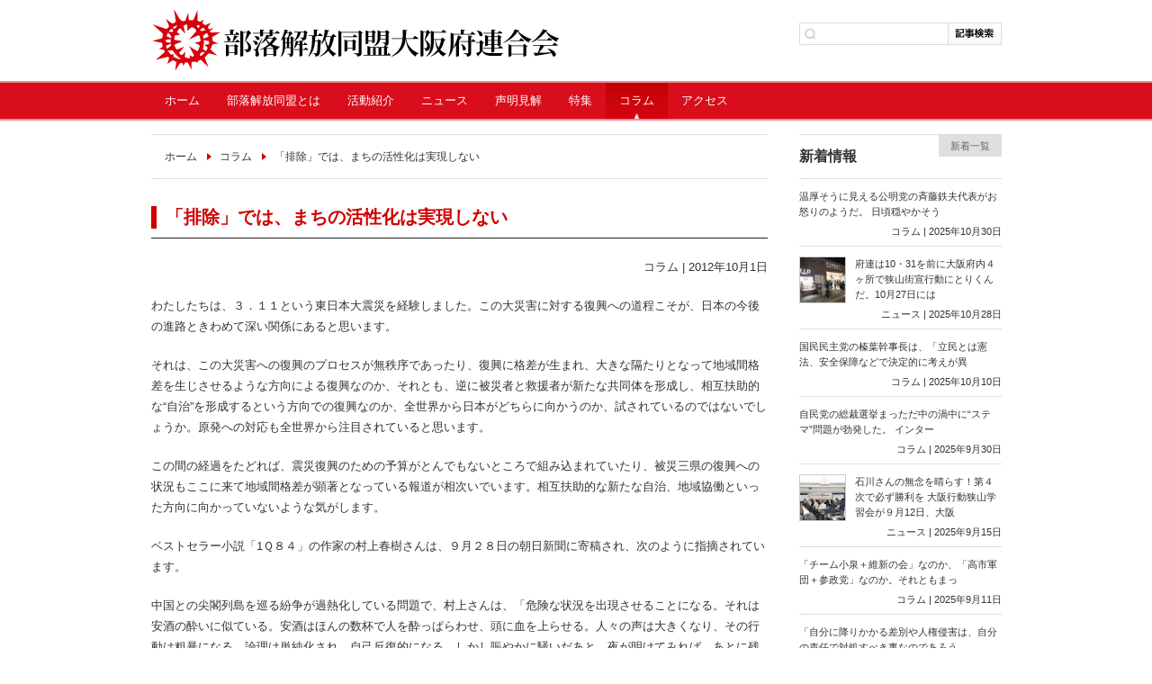

--- FILE ---
content_type: text/html; charset=UTF-8
request_url: http://www.hrn.gr.jp/column/260/
body_size: 18988
content:
<!DOCTYPE html>
<html dir="ltr" lang="ja">
<head>
<!-- Google tag (gtag.js) -->
<script async src="https://www.googletagmanager.com/gtag/js?id=G-4S9Q70E4Z8"></script>
<script>
  window.dataLayer = window.dataLayer || [];
  function gtag(){dataLayer.push(arguments);}
  gtag('js', new Date());

  gtag('config', 'G-4S9Q70E4Z8');
</script>
<meta charset="UTF-8">
<title>部落解放同盟大阪府連合会 &raquo; 「排除」では、まちの活性化は実現しない</title>
<link rel="stylesheet" href="https://www.hrn.gr.jp/wp-content/themes/burakukaihou/style.css" type="text/css">
<link rel="alternate" type="application/rss+xml" title="部落解放同盟大阪府連合会 &raquo; フィード" href="https://www.hrn.gr.jp/feed/" />
<link rel="alternate" type="application/rss+xml" title="部落解放同盟大阪府連合会 &raquo; コメントフィード" href="https://www.hrn.gr.jp/comments/feed/" />
<link rel='stylesheet' id='jquery.fancybox-css'  href='https://www.hrn.gr.jp/wp-content/plugins/fancy-box/jquery.fancybox.css?ver=1.2.6' type='text/css' media='all' />
<link rel='stylesheet' id='shortcodes-ultimate-css'  href='https://www.hrn.gr.jp/wp-content/plugins/shortcodes-ultimate/css/style.css?ver=3.9.5' type='text/css' media='all' />
<script type='text/javascript' src='https://www.hrn.gr.jp/wp-includes/js/jquery/jquery.js?ver=1.7.2'></script>
<script type='text/javascript' src='https://www.hrn.gr.jp/wp-content/plugins/fancy-box/jquery.fancybox.js?ver=1.2.6'></script>
<script type='text/javascript' src='https://www.hrn.gr.jp/wp-content/plugins/fancy-box/jquery.easing.js?ver=1.3'></script>
<script type='text/javascript' src='https://www.hrn.gr.jp/wp-includes/js/comment-reply.js?ver=3.4.2'></script>
<link rel='prev' title='『週刊朝日』記事への抗議文' href='https://www.hrn.gr.jp/statement/214/' />
<link rel='next' title='戸籍不正取得事件' href='https://www.hrn.gr.jp/feature/317/' />
<link rel='canonical' href='https://www.hrn.gr.jp/column/260/' />
<link rel='shortlink' href='https://www.hrn.gr.jp/?p=260' />
<script type="text/javascript">
	jQuery(document).ready(function($){
		var select = $('a[href$=".bmp"],a[href$=".gif"],a[href$=".jpg"],a[href$=".jpeg"],a[href$=".png"],a[href$=".BMP"],a[href$=".GIF"],a[href$=".JPG"],a[href$=".JPEG"],a[href$=".PNG"]');
		select.attr('rel', 'fancybox');
		select.fancybox();
	});
</script>
<script type="text/javascript">

  var _gaq = _gaq || [];
  _gaq.push(['_setAccount', 'UA-37341584-1']);
  _gaq.push(['_trackPageview']);

  (function() {
    var ga = document.createElement('script'); ga.type = 'text/javascript'; ga.async = true;
    ga.src = ('https:' == document.location.protocol ? 'https://ssl' : 'http://www') + '.google-analytics.com/ga.js';
    var s = document.getElementsByTagName('script')[0]; s.parentNode.insertBefore(ga, s);
  })();

</script><link rel="Shortcut Icon" type="image/x-icon" href="http://www.hrn.gr.jp/wp-content/uploads/2012/12/icon1.png" />
<meta name="keywords" content="部落解放同盟大阪府連合会,部落差別,解放同盟,大阪府連,同和問題,差別事件">
<meta name="description" content="部落解放同盟大阪府連合会のウェブサイトです。日常活動の紹介やニュース、見解・声明、コラム、差別事件の特集などを配信します。">
</head>

<body class="single single-post postid-260 single-format-standard">
<div id="container">
<div id="header" class="clearfix">
	<h1 id="siteTitle"><a href="https://www.hrn.gr.jp/">部落解放同盟大阪府連合会</a></h1>
<form method="get" id="searchform" action="https://www.hrn.gr.jp">
	<div><label class="screen-reader-text" for="s">検索:</label> 
	<input type="text" value="" name="s" id="s" />
    <input type="submit" id="searchsubmit" value="" /> 
	</div>
</form>
</div>

<div id="mainMenu">
<div class="menu-main-menu-container"><ul id="menu-main-menu" class="menu"><li id="menu-item-14" class="menu-item menu-item-type-custom menu-item-object-custom menu-item-14"><a href="http://www.hrn.gr.jp/">ホーム</a></li>
<li id="menu-item-188" class="menu-item menu-item-type-post_type menu-item-object-page menu-item-188"><a href="https://www.hrn.gr.jp/about/">部落解放同盟とは</a></li>
<li id="menu-item-16" class="menu-item menu-item-type-post_type menu-item-object-page current-post-parent menu-item-16"><a href="https://www.hrn.gr.jp/activity/">活動紹介</a></li>
<li id="menu-item-19" class="menu-item menu-item-type-taxonomy menu-item-object-category menu-item-19"><a href="https://www.hrn.gr.jp/news/">ニュース</a></li>
<li id="menu-item-40" class="menu-item menu-item-type-taxonomy menu-item-object-category menu-item-40"><a href="https://www.hrn.gr.jp/statement/">声明見解</a></li>
<li id="menu-item-277" class="menu-item menu-item-type-taxonomy menu-item-object-category menu-item-277"><a href="https://www.hrn.gr.jp/feature/">特集</a></li>
<li id="menu-item-189" class="menu-item menu-item-type-taxonomy menu-item-object-category current-post-ancestor current-menu-parent current-post-parent menu-item-189"><a href="https://www.hrn.gr.jp/column/">コラム</a></li>
<li id="menu-item-23" class="menu-item menu-item-type-post_type menu-item-object-page menu-item-23"><a href="https://www.hrn.gr.jp/access/">アクセス</a></li>
</ul></div></div>

<div id="wrap" class="clearfix">
<div id="content" class="clearfix">
<div class="breadcrumbs">
<!-- Breadcrumb NavXT 4.2.0 -->
<a title="Go to ホーム." href="https://www.hrn.gr.jp" class="site-home">ホーム</a><a title="Go to the コラム category archives." href="https://www.hrn.gr.jp/column/" class="category">コラム</a>「排除」では、まちの活性化は実現しない</div>
	<div id="newsListPage">
        <div class="titleHeader">
            <h2>「排除」では、まちの活性化は実現しない</h2>
        </div>
        <p class="post_date"><a href="https://www.hrn.gr.jp/column/" title="コラム の投稿をすべて表示" rel="category tag">コラム</a> | 2012年10月1日</p>
		<p>わたしたちは、３．１１という東日本大震災を経験しました。この大災害に対する復興への道程こそが、日本の今後の進路ときわめて深い関係にあると思います。</p>
<p>それは、この大災害への復興のプロセスが無秩序であったり、復興に格差が生まれ、大きな隔たりとなって地域間格差を生じさせるような方向による復興なのか、それとも、逆に被災者と救援者が新たな共同体を形成し、相互扶助的な“自治”を形成するという方向での復興なのか、全世界から日本がどちらに向かうのか、試されているのではないでしょうか。原発への対応も全世界から注目されていると思います。</p>
<p>この間の経過をたどれば、震災復興のための予算がとんでもないところで組み込まれていたり、被災三県の復興への状況もここに来て地域間格差が顕著となっている報道が相次いでいます。相互扶助的な新たな自治、地域協働といった方向に向かっていないような気がします。</p>
<p>ベストセラー小説「1Ｑ８４」の作家の村上春樹さんは、９月２８日の朝日新聞に寄稿され、次のように指摘されています。</p>
<p>中国との尖閣列島を巡る紛争が過熱化している問題で、村上さんは、「危険な状況を出現させることになる。それは安酒の酔いに似ている。安酒はほんの数杯で人を酔っぱらわせ、頭に血を上らせる。人々の声は大きくなり、その行動は粗暴になる。論理は単純化され、自己反復的になる。しかし賑やかに騒いだあと、夜が明けてみれば、あとに残るはいやな頭痛だけだ。」「そのような安酒を気前よく振る舞い、騒ぎを煽るタイプの政治家や論客に対して、我々は注意深くならなくてはならない。」との注意喚起を呼びかけており、最後には、「安酒の酔いはいつか覚める。しかし魂が行き来する道筋を塞いでしまってはならない。その道筋を作るために、多くの人々が長い歳月をかけ、血の滲むような努力を重ねてきたのだ。そしてそれはこれからも、何があろうと維持し続けなければならない大事な道筋なのだ。」と締めくくっています。</p>
<p>長い歴史をひもとくと日本と中国との国交正常化に向けた努力は、なにも政府間だけの交流で事足りてきたわけではなく、市民間の交流や部落解放運動が育んできた中国との交流の促進など、長い歳月をかけた努力の積み重ねがあったからこそのことと言えます。日中友好協会の初代会長に松本治一郎部落解放同盟委員長が務めておられたことをみれば明々白々の事実でしょう。</p>
<p>未曾有の災害を前に、私たちは何のために税金を払い、政府は何をすべきかをあらためて考え直さなければなりません。魅力的に見える指導者の出現を待ち望む市民の前には、魅力的に見せることの上手な指導者が現れているのです。魅力的に見せることだけが指導者を選ぶ基準になってしまいます。だから、テレビのバラエティ番組で訓練を受けた人物が圧倒的な人気を集める結果になっているのではないでしょうか。</p>
<p>わたしたちは未来に向け、部落差別の完全撤廃と同時にあらゆる差別と人権侵害を葬り去り、人権が確立された社会の実現をめざします。こうした崇高な目標をしっかり展望しながら、しかし現実には差別が放置され、広がりさまざまな形での人権侵害として現れているのが現実です。個人がまったく知らないところで、戸籍や住民票が売買されていたり、個人の携帯番号が売り買いされていたり、現在まで転々としていた職歴が暴かれ、売買されているという事態など、個人情報が侵害されている実態にあります。こうした個人情報の侵害行為が、興信所や探偵者では、その情報をもとに結婚や就職という場面における身元調査に悪用されています。</p>
<p>このような権利侵害が横行している現実に対し、わたしたちは、「明日にでも差別と人権侵害をなくせ」という抽象的なスローガンを掲げる運動では道が拓けないと考えています。つまり、「差別や人権侵害が起こる可能性のある社会である」との立場に立って、だとすればその現実を「未来へ封じ込める」こと。また、「これ以上差別を拡散させない社会」にするためには、どんなことが必要であるかという現実を直視した運動が求められていると思っています。</p>
<p>そのため、今後、果たすべき役割は、社会的に包み込むような包摂した社会の建設であり、一人ひとりの個人の存在が社会から認められ、自分自身も社会から期待されていると希望がもてる社会を築くことであり、“居場所と出番”を部落解放運動がつくりあげれるかどうか、分水嶺の時代でもあります（Ａ）</p>
			</div>
		



	<div class="navigation cf">
		<div class="alignleft cf"></div>
		<div class="alignright cf"><a href="https://www.hrn.gr.jp/column/455/" rel="next">次のページ</a></div>
		<br class="clear" />
	</div>

	</div>
	<div id="side">
     <div id="newsList">
        <div id="titleArea" class="clearfix">
        <h3>新着情報</h3>
        <p class="right"><a href="https://www.hrn.gr.jp/newslist">新着一覧</a></p>
        </div>
                 <div class="clearfix listArea">
            <div class="text">
            <a href="https://www.hrn.gr.jp/column/3954/"></a>
            <p><a href="https://www.hrn.gr.jp/column/3954/">

温厚そうに見える公明党の斉藤鉄夫代表がお怒りのようだ。
日頃穏やかそう</a></p>
            <p class="post_date"><a href="https://www.hrn.gr.jp/column/" title="コラム の投稿をすべて表示" rel="category tag">コラム</a> | 2025年10月30日</p>
            </div>
        </div>
                 <div class="clearfix listArea">
            <div class="text">
            <a href="https://www.hrn.gr.jp/news/3959/"><img width="50" height="50" src="https://www.hrn.gr.jp/wp-content/uploads/2025/10/S__12902410-150x150.jpg" class="attachment-50x50x1 wp-post-image" alt="S__12902410" title="S__12902410" /></a>
            <p><a href="https://www.hrn.gr.jp/news/3959/">府連は10・31を前に大阪府内４ヶ所で狭山街宣行動にとりくんだ。10月27日には</a></p>
            <p class="post_date"><a href="https://www.hrn.gr.jp/news/" title="ニュース の投稿をすべて表示" rel="category tag">ニュース</a> | 2025年10月28日</p>
            </div>
        </div>
                 <div class="clearfix listArea">
            <div class="text">
            <a href="https://www.hrn.gr.jp/column/3943/"></a>
            <p><a href="https://www.hrn.gr.jp/column/3943/">

国民民主党の榛葉幹事長は、「立民とは憲法、安全保障などで決定的に考えが異</a></p>
            <p class="post_date"><a href="https://www.hrn.gr.jp/column/" title="コラム の投稿をすべて表示" rel="category tag">コラム</a> | 2025年10月10日</p>
            </div>
        </div>
                 <div class="clearfix listArea">
            <div class="text">
            <a href="https://www.hrn.gr.jp/column/3938/"></a>
            <p><a href="https://www.hrn.gr.jp/column/3938/">

自民党の総裁選挙まっただ中の渦中に“ステマ”問題が勃発した。
インター</a></p>
            <p class="post_date"><a href="https://www.hrn.gr.jp/column/" title="コラム の投稿をすべて表示" rel="category tag">コラム</a> | 2025年9月30日</p>
            </div>
        </div>
                 <div class="clearfix listArea">
            <div class="text">
            <a href="https://www.hrn.gr.jp/news/3948/"><img width="50" height="50" src="https://www.hrn.gr.jp/wp-content/uploads/2025/10/3F4A01091-150x150.jpg" class="attachment-50x50x1 wp-post-image" alt="3F4A0109" title="3F4A0109" /></a>
            <p><a href="https://www.hrn.gr.jp/news/3948/">石川さんの無念を晴らす！第４次で必ず勝利を 大阪行動狭山学習会が９月12日、大阪</a></p>
            <p class="post_date"><a href="https://www.hrn.gr.jp/news/" title="ニュース の投稿をすべて表示" rel="category tag">ニュース</a> | 2025年9月15日</p>
            </div>
        </div>
                 <div class="clearfix listArea">
            <div class="text">
            <a href="https://www.hrn.gr.jp/column/3930/"></a>
            <p><a href="https://www.hrn.gr.jp/column/3930/">

「チーム小泉＋維新の会」なのか、「高市軍団＋参政党」なのか。それともまっ</a></p>
            <p class="post_date"><a href="https://www.hrn.gr.jp/column/" title="コラム の投稿をすべて表示" rel="category tag">コラム</a> | 2025年9月11日</p>
            </div>
        </div>
                 <div class="clearfix listArea">
            <div class="text">
            <a href="https://www.hrn.gr.jp/column/3911/"></a>
            <p><a href="https://www.hrn.gr.jp/column/3911/">

「自分に降りかかる差別や人権侵害は、自分の責任で対処すべき事なのであろう</a></p>
            <p class="post_date"><a href="https://www.hrn.gr.jp/column/" title="コラム の投稿をすべて表示" rel="category tag">コラム</a> | 2025年8月25日</p>
            </div>
        </div>
            </div><!-- news list -->

    	<div id="text-2" class="sideWidget">			<div class="textwidget"><p><a href="http://www.hrn.gr.jp/feature/289/"><img src="http://www.hrn.gr.jp/wp-content/uploads/2012/12/footerbanner_01.jpg" alt="土地差別調査事件" /></a></p>
</div>
		</div><div id="text-3" class="sideWidget">			<div class="textwidget"><p><a href="http://www.hrn.gr.jp/feature/317/"><img src="http://www.hrn.gr.jp/wp-content/uploads/2012/12/footerbanner_02.jpg" alt="戸籍不正取得事件" /></a></p>
</div>
		</div><div id="text-4" class="sideWidget">			<div class="textwidget"><p><a href="http://www.hrn.gr.jp/feature/322/"><img src="http://www.hrn.gr.jp/wp-content/uploads/2012/11/footerbanner_03.jpg" alt="震災への取り組み" /></a></p>
</div>
		</div><div id="text-10" class="sideWidget">			<div class="textwidget"><p><a href="http://www.hrn.gr.jp/feature/600/"><img src="http://www.hrn.gr.jp/wp-content/uploads/2013/04/hrn_banner_04.jpg" alt="狭山事件５０年" /></a></p>
</div>
		</div>	</div>
	<div class="clear"><hr /></div></div>


<div id="footerBottom">
	<div id="toTop"><a href="#header">▲このページのTOPへ</a></div>
	<div id="footer-menu" class="menu-footer-menu-container"><ul id="menu-footer-menu" class="menu"><li id="menu-item-171" class="menu-item menu-item-type-post_type menu-item-object-page menu-item-171"><a href="https://www.hrn.gr.jp/">ホーム</a></li>
<li id="menu-item-180" class="menu-item menu-item-type-post_type menu-item-object-page menu-item-180"><a href="https://www.hrn.gr.jp/about/">部落解放同盟とは</a></li>
<li id="menu-item-175" class="menu-item menu-item-type-post_type menu-item-object-page current-post-parent menu-item-175"><a href="https://www.hrn.gr.jp/activity/">活動紹介</a></li>
<li id="menu-item-182" class="menu-item menu-item-type-taxonomy menu-item-object-category menu-item-182"><a href="https://www.hrn.gr.jp/news/">ニュース</a></li>
<li id="menu-item-183" class="menu-item menu-item-type-taxonomy menu-item-object-category menu-item-183"><a href="https://www.hrn.gr.jp/statement/">声明見解</a></li>
<li id="menu-item-181" class="menu-item menu-item-type-taxonomy menu-item-object-category current-post-ancestor current-menu-parent current-post-parent menu-item-181"><a href="https://www.hrn.gr.jp/column/">コラム</a></li>
<li id="menu-item-172" class="menu-item menu-item-type-post_type menu-item-object-page menu-item-172"><a href="https://www.hrn.gr.jp/access/">アクセス</a></li>
</ul></div>	<div id="copyright">
	Copyright &copy; 2013 部落解放同盟大阪府連合会.
	</div>
</div>

</div>


<script type='text/javascript' src='https://www.hrn.gr.jp/wp-content/plugins/easy-smooth-scroll-links/easy_smooth_scroll_links.js?ver=3.4.2'></script>

</body>
</html>

--- FILE ---
content_type: text/css
request_url: https://www.hrn.gr.jp/wp-content/themes/burakukaihou/style.css
body_size: 13591
content:
@charset "UTF-8";

/*
Theme Name: 部落解放同盟大阪府連合会
Theme URI: http://www.hrn.gr.jp/
*/


html,body,div,span,applet,object,iframe,h1,h2,h3,h4,h5,h6,p,blockquote,pre,a,abbr,acronym,address,big,cite,code,del,dfn,em,font,img,ins,kbd,q,s,samp,small,strike,strong,sub,sup,tt,var,b,u,i,center,dl,dt,dd,ol,ul,li,fieldset,form,label,legend,table,caption,tbody,tfoot,thead,tr,th,td{border:0;outline:0;font-size:100%;background:transparent;margin:0;padding:0;}
body{line-height:1;-webkit-text-size-adjust:none;font:13px/23px Meiryo,"MS PGothic","Helvetica Neue", Arial, Helvetica, Geneva, sans-serif;color:#333;margin:0;padding:0;}
ol,ul{list-style:none;margin:0;padding:0;}
blockquote,q{quotes:none;}
:focus{outline:0;}
del{text-decoration:line-through;}
table{border-collapse:collapse;border-spacing:0;margin-bottom:20px;}
caption{width:100%;}
a{outline:none;text-decoration:underline;}
h1,h2,h3,h4,h5,h6,p{margin:0 0 20px;}
ul,ol{margin:0 0 20px 20px;padding:0;}
h1{font-size:20px;line-height:22px;}
h2{font-size:18px;line-height:20px;}
h3{font-size:16px;line-height:18px;}
h4{font-size:14px;line-height:16px;}
h5{font-size:12px;line-height:14px;}
h6{font-size:11px;line-height:13px;}
hr{background-color:#ddd;border:0;height:1px;clear:both;margin:30px auto;}
blockquote{background-color:#f4f4f4;border:1px solid #ddd;border-radius:5px;-moz-border-radius:5px;margin:0 0 20px;padding:10px 20px;}
blockquote blockquote{background-color:#fff;margin:20px 0;}
blockquote blockquote blockquote{background-color:#f4f4f4;margin:20px 0;}
blockquote p{margin:0;padding:0;}
object,embed{width:100%;display:block;margin:auto;}
a img{vertical-align: middle;}

/*common*/
.clearfix:after{content:".";display:block;height:0;font-size:0;clear:both;visibility:hidden;}
.clearfix{display:block;}

/*header*/
#header,#wrap,#footerWrap,#footerBottom,#breadcrumb{width:945px;margin:auto;}
#header{overflow:hidden;}
#wrap{text-align:left;clear:both;margin-top:15px;}
#content{float:left;text-align:left;overflow:hidden;width: 685px;}
.home #content{float:left;text-align:left;overflow:hidden;width: 705px;}
#side{width:225px;float:right;margin:0;padding:0;}
#siteTitle{float:left;width:500px;margin:0;padding:10px 0;}
#siteTitle a{font-size:20px;line-height:70px;}
#siteDescription{font-size:12px;font-weight:400;font-style:normal;line-height:40px;float:right;margin:0 5px 0 0;padding:0;}
#header .menu{float:right;clear:right;margin:0;padding:0;}
#header .menu li{float:left;margin-right:5px;}
#header .menu li a{float:left;font-size:12px;line-height:15px;background-color:#eee;border-radius:2px;-moz-border-radius:2px;padding:5px 10px;}
#header .menu li.current-menu-item a,#header .menu li.current-post-parent a,#header .menu li.current_page_parent a{text-decoration:none;background-color:#48e;color:#fff;}

/*mainMenu*/
#mainMenu{background-color:#737373;}
#mainMenu ul{width:945px;height:40px;margin:auto;}
#mainMenu li{float:left;position:relative;}
#mainMenu a{color:#fff;text-decoration:none;display:block;line-height:40px;padding:0 15px;}
#mainMenu ul ul {box-shadow:0px 3px 3px rgba(0,0,0,0.2);-moz-box-shadow:0px 3px 3px rgba(0,0,0,0.2);-webkit-box-shadow:0px 3px 3px rgba(0,0,0,0.2);display:none;position:absolute;top:40px;left:0;float:left;width:188px;z-index:99999;height:auto;background-image:none;}
#mainMenu ul ul li{min-width:180px;}
#mainMenu ul ul ul{left:100%;top:0;}
#mainMenu ul ul a{background:#d80917;line-height:1em;width:168px;height:auto;text-indent:0;padding:10px;}
#mainMenu ul ul a:hover{background:#555;}
#mainMenu li:hover > a,#mainMenu ul ul :hover > a{background:url(img/menu_bg.png) no-repeat center bottom;color:#fff;text-decoration: none;}
#mainMenu ul li.current_page_parent > a,
#mainMenu ul li.current_page_item > a,
#mainMenu ul li.current-menu-ancestor > a,
#mainMenu ul li.current-menu-item > a,
#mainMenu ul li.current-menu-parent > a {background:url(img/menu_bg.png) no-repeat center bottom;color:#fff;text-decoration:none;}


#topImage{clear:both;background-color:#999;}
#topImageWrap{width:945px;height:300px;margin:auto;}
#secondImage{height:70px;clear:both;background-color:#999;}
#breadcrumb{color:#fff;clear:both;padding-top:20px;font-size:12px;line-height:30px;}
#breadcrumb a{color:#fff;text-decoration:none;}
.hentry ul{margin-left:25px;padding-left:0;list-style-type:disc;}
.hentry ol{margin-left:30px;padding-left:0;list-style-type:decimal;}
.hentry .postmetadata{text-align:right;font-size:12px;clear:both;}
.sticky{background:#f8f8f8;border-bottom:3px solid #333;margin:0 0 30px;padding:20px;}
.navigation{clear:both;font-size:11px;line-height:11px;text-align:center;padding:20px 0 0;}
.navigation a{color:#222;background-color:#999;text-decoration:none;margin:2px;padding:5px 10px;}
.navigation a:hover{background-color:#aaa;}
.navigation div.alignleft{float:left;}
.navigation div.alignright{float:right;}
.navigation span{color:#fff;margin:2px !important;padding:5px 10px;}
.navigation span.current{background-color:#cf0000;}
.navigation span.pages{background-color:#ccc;padding:5px 20px;}
#toTop{text-align:right;font-size:11px;line-height:19px;}
img.alignright{float:right;background-color:#eee;margin:0 0 20px 20px;padding:7px;}
.aligncenter{clear:both;display:block;margin:auto;}
.wp-caption{background:#f1f1f1;line-height:18px;margin-bottom:20px;text-align:center;padding:7px 2px;}
.wp-caption.alignleft{float:left;margin:0 15px 15px 0;}
.wp-caption.alignright{float:right;margin:0 0 15px 15px;}
.gallery{margin:0 auto 18px;padding:0 0 25px;}
.gallery .gallery-item{float:left;text-align:center;}
.commentlist p{clear:both;margin:10px 0;}
.commentlist .comment-body{border-bottom:1px solid #ccc;clear:both;font-size:12px;line-height:20px;margin:0 0 10px;padding:10px 10px 0;}
.commentlist .reply{text-align:right;}
.commentlist .avatar{float:left;margin:0 10px 0 0;}
#commentform p{margin:0 0 5px;}
#commentform textarea#comment{font-size:13px;line-height:20px;border:1px solid #666;width:98%;padding:3px;}
#commentform input#url,#commentform input#email,#commentform input#author{font-size:13px;line-height:20px;border:1px solid #666;clear:both;width:98%;padding:3px;}
#commentform .required{color:#c00;}
.commentlist .bypostauthor{background-color:#fdfcda;}
.sideWidget{border:none;text-align:center;margin-bottom:15px;padding:0;}
.sideWidget ul ul{margin:0;padding:0 0 0 10px;}
.sideWidget th,.sideWidget td{text-align:center;padding:0;}
#footerBottom{padding:10px 0 0;
font-size: 11px;
}
#copyright{padding-bottom:50px;text-align:center;}
#footerWrap{clear:both;border-bottom:1px solid #dfdfdf;border-top:1px solid #dfdfdf;margin:0 auto;padding: 15px 0 0;}
#footerWidgetArea{float:left;margin: 0 -15px 0 0;}
.footerWidget{float:left;width:225px;margin:0;padding: 0 15px 15px 0;}
#footer-menu{clear:both;margin:15px 0;}
#footer-menu ul{text-align:center;margin:0;padding:0;}
#footer-menu li{display:inline;line-height:1em;margin-right:10px;border-right:1px solid #666;padding:0 10px 0 0;}
#footer-menu a{color:#333;text-decoration:none;}
#footer-menu a:hover{color:#666;text-decoration:underline;}
#infscr-loading{text-align:center;z-index:100;position:fixed;left:35%;bottom:20%;width:30%;background:#000;opacity:0.8;color:#FFF;border-radius:10px;font-size:13px;line-height:30px;padding:20px 0;}
.wpcf7-form{border:1px solid #ddd;background-color:#f4f4f4;border-radius:20px;-moz-border-radius:20px;margin:0 auto 20px;padding:20px;}
.wpcf7-form textarea{width:99%;margin:0 0 10px;}
.wpcf7-form p{margin:0 0 10px;}
.wpcf7-not-valid-tip{clear:both;color:#c00;padding:2px;}
.wpcf7-form img.ajax-loader{float:right;margin-top:-30px;}
.wpcf7-response-output{text-align:center;border-radius:10px;-webkit-border-radius:10px;-moz-border-radius:10px;margin:0 0 20px;padding:5px;}
.wpcf7-mail-sent-ok{background-color:#4d8e36;color:#fff;}
.wpcf7-mail-sent-ng{background-color:#fc4d51;color:#fff;}
.wpcf7-spam-blocked{background-color:#fead5f;color:#000;}
.wpcf7-validation-errors{background-color:#f8e48e;color:#000;}
input.wpcf7-submit{width:218px;height:52px;text-indent:-9999px;display:block;cursor:pointer;background:transparent url(img/submit_btn.gif) center top;border-style:none;margin:10px auto;padding:0;}
input.wpcf7-submit:hover{background:transparent url(img/submit_btn.gif) center bottom;}
#mobilesmart_switcher{clear:both;font-size:1em;text-align:center;line-height:2em;}
ins,a:hover{text-decoration:none;}
img,#footer-menu li:last-child{border:none;}
.screen-reader-text,.clear hr,#mainMenu ul li:hover > ul,.sticky hr,.gallery br+br,.wpcf7-display-none{display:none;}
.clear,#footer,.commentlist li{clear:both;}
.thumbnail-align img,img.alignleft{float:left;background-color:#eee;margin:0 20px 20px 0;padding:7px;}
.wp-caption img,.commentlist,.sideWidget ul,.footerWidget ul,.wpcf7-form input{margin:0;}
.wp-caption p.wp-caption-text,.gallery .gallery-caption{color:#888;font-size:12px;margin:0;}
.sideWidget .widgetTitle,.footerWidget .widgetTitle{font-weight:700;margin:0;}
.sideWidget p,.footerWidget p{line-height:1;margin:0;}


/* for  design customize */

/*header-logo*/
#siteTitle a {
background: url(img/logo.png) no-repeat;
float: left;
text-indent: -8909px;
width: 453px;
}

/*top page*/
#newsList {
float: right;
width: 225px;
margin-bottom: 15px;
}
#newsList p{
margin-bottom: 10px;
}
#featuredNews {
float: left;
width: 705px;
font-size: 12px;line-height: 21px;}
#featuredNews h2,
#featuredNews h3{font-size: 16px;line-height: 22px;margin: 0 0 3px;}
#featuredNews img {
border: 1px solid #dfdfdf;margin-bottom: 10px;}

#selectedNews {
float: left;
width: 465px;
}

#stickyNews {
float: right;
width: 223px;
border: 1px solid #c8dce7;
background-color: #e1edf4;
}

#selectedNews div.news {
border: 1px solid #dfdfdf;
margin-bottom: 15px;
background-color: #f7f8f8;
}

#selectedNews div.news:first-child {
width: 463px;
}

#selectedNews div.news:first-child img {
float: left;
margin-right: 10px;margin-bottom: 10px;}

#selectedNews div.news:first-child .txt {
float: right;
}

#selectedNews div.news {
width: 223px;
margin-right: 15px;
float: left;
}

#selectedNews .news.mr_0 {
margin-right: 0px;
}

.inner {
padding: 10px;
}

.post_time {
text-align: right;
}

#mainMenu {
background: #d90d1b;
border-top: 2px solid #ec8d93;
border-bottom: 2px solid #ec8d93;
}

.readmore{
background: #d7000f;
padding: 1px 4px;
color: #fff;
text-decoration: none;font-size: 10px;
white-space: nowrap;
}

}

.text h3,.text p {
margin-bottom: 10px;
}
#newsListPage .wp-post-image {border: 1px solid #ccc;}

.post_date {
text-align: right;}
#featuredNews .post_date {margin: 0;}
.post_date a{
color: #333;text-decoration: none;}

/*newsList*/
#newsList #titleArea {
border-bottom: 1px solid #dfdfdf;
border-top: 1px solid #dfdfdf;
}

#newsList .clearfix h3 {
float: left;
margin-bottom: 0;
padding: 15px 0;
}

#newsList .clearfix .right {
float: right;
background-color: #dfdfdf;
padding: 3px;
margin-bottom: 0;
}

#newsList .clearfix .right a {
display: block;
color: #666;
text-decoration: none;padding: 0 10px;font-size: 11px;line-height: 18px;}
#newsList .clearfix .right:hover {background-color: #ccc;}
#newsList .listArea {
padding: 6px 0 2px;
border-bottom: 1px solid #dfdfdf;
}

#newsList .listArea img {
float: left;margin-right: 10px;border: 1px solid #ccc;}

#newsList .listArea .text {
font-size: 11px;
line-height: 1.6;margin: 0;}
#newsList .listArea .text a{color: #333;text-decoration: none;}
#newsList .listArea .text a:hover{text-decoration: underline;}
.headerWidget {
float: right;
width: 225px;
padding-top: 30px;
}


/*bread crumbs*/
.breadcrumbs {
padding: 15px;
border-bottom: 1px solid #dfdfdf;
border-top: 1px solid #dfdfdf;
font-size: 12px;
line-height: 18px;
margin-bottom: 30px;
}

.breadcrumbs a {
background: url(img/arrow.png) no-repeat right center;
padding-right: 25px;color: #333;text-decoration: none;}
.breadcrumbs a:hover {text-decoration: underline;}

/*pages, posts*/
.titleHeader {
margin-bottom: 15px;
border-bottom: 1px solid #222;
padding-bottom: 10px;
margin-bottom: 20px;
}

.titleHeader h2 {
color: #cf0000;
font-size: 20px;
line-height: 25px;
margin-bottom: 0;
padding-left: 10px;
border-left: 6px solid #cf0000;
}

.dateArea {
border-top: 1px solid #222;
margin-top: 10px;
padding-top: 10px;
text-align: right;
}

#newsListPage .clearfix {
padding: 15px 0;
border-bottom: 1px solid #dfdfdf;
margin-bottom: 15px;
}

#newsListPage .clearfix .text {
float: right;
width: 570px;
font-size: 12px;
line-height: 1.6;
}

#newsListPage .clearfix.noThumbs .text {
float: left;
font-size: 12px;
line-height: 1.6;
width: 680px;
}

#newsListPage .clearfix .text h3 a {
color:#222;
}

#newsListPage .clearfix .text h3 a:hover {
color:#666;
}

.navigation .cf a {
background: #d7000f;
padding: 5px;
color: #fff;
text-decoration: none;
display: block;
}

#toTop a {
padding-bottom: 2px;
color: #333;
border-bottom: 5px solid #d7000f;
text-decoration: none;
}
#toTop a:hover {color: #999;}

/*search form*/

#searchform div #searchsubmit {
background-image: url(img/search_btn.png);
background-repeat: no-repeat;
background-position: center top;
margin: 0;
padding: 0;
height: 25px;
width: 60px;
float: right;
border-top-style: none;
border-right-style: none;
border-bottom-style: none;
border-left-style: none;
}

#searchform div #s {
line-height: 25px;
background: url(img/search_input_bg.png) left center no-repeat;
float: left;
border: none;
margin: 0;
height: 21px;
line-height: 25px;
margin: 0;
padding: 2px 2px 2px 20px;
width: 143px;
}

#header #searchform {
width: 225px;
float: right;
margin-top: 25px;
}
#newsList p {
margin: 5px 0px;
}

#newsList .clearfix .right {
  margin-top: 0px;
}